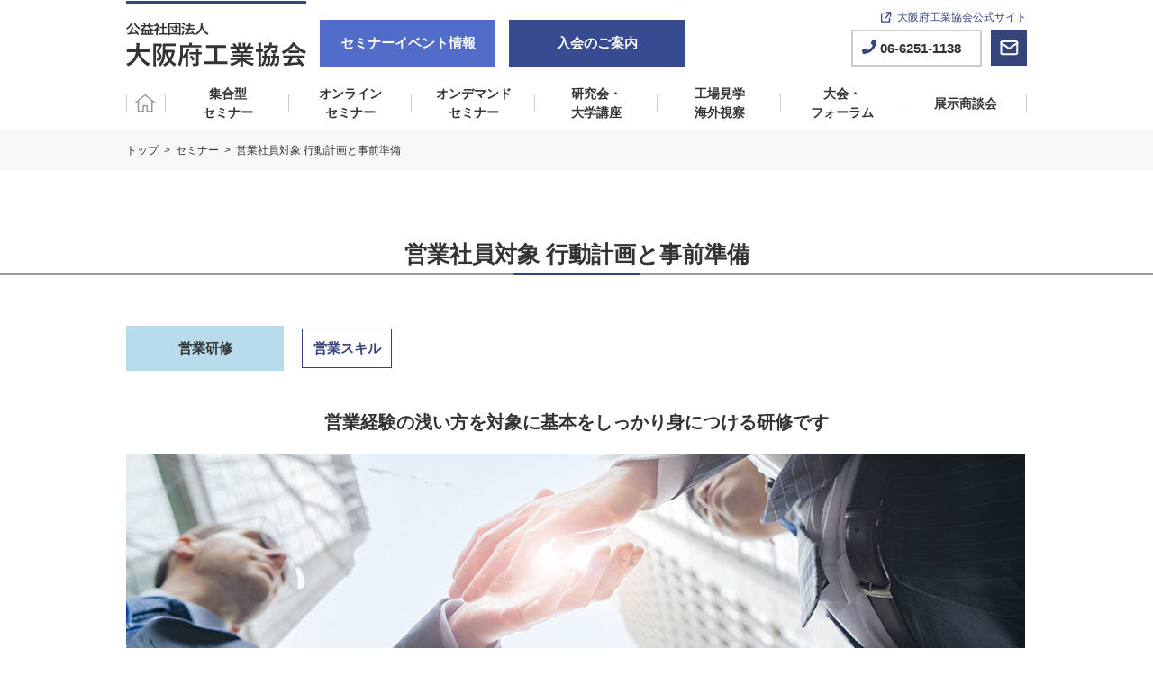

--- FILE ---
content_type: text/html; charset=UTF-8
request_url: https://www.opmia.jp/seminar/5085/
body_size: 9031
content:
<!DOCTYPE html>
<html lang="ja">


<head>
    <!-- Google Tag Manager -->
<script>(function(w,d,s,l,i){w[l]=w[l]||[];w[l].push({'gtm.start':
            new Date().getTime(),event:'gtm.js'});var f=d.getElementsByTagName(s)[0],
    j=d.createElement(s),dl=l!='dataLayer'?'&l='+l:'';j.async=true;j.src=
    'https://www.googletagmanager.com/gtm.js?id='+i+dl;f.parentNode.insertBefore(j,f);
})(window,document,'script','dataLayer','GTM-N98R34X');</script>
<!-- End Google Tag Manager -->
    <meta charset="utf-8">
    <meta name="viewport" content="width=device-width,user-scalable=no,maximum-scale=1">
    <link rel="preconnect" href="https://fonts.gstatic.com">
    <link href="https://fonts.googleapis.com/css2?family=Roboto:wght@300;400;500;700;900&display=swap" rel="stylesheet">
    <link href="https://www.opmia.jp/sys/wp-content/themes/opmiajp/assets/css/common.css?ver=1716774137" rel="stylesheet">

    
		<!-- All in One SEO 4.2.0 -->
		<title>営業社員対象 行動計画と事前準備 – セミナーイベント情報 - 公益社団法人 大阪府工業協会</title>
		<meta name="robots" content="max-image-preview:large" />
		<link rel="canonical" href="https://www.opmia.jp/seminar/5085/" />
		<meta property="og:locale" content="ja_JP" />
		<meta property="og:site_name" content="セミナーイベント情報 - 公益社団法人 大阪府工業協会 – ものづくり企業と未来の形を創り出す" />
		<meta property="og:type" content="article" />
		<meta property="og:title" content="営業社員対象 行動計画と事前準備 – セミナーイベント情報 - 公益社団法人 大阪府工業協会" />
		<meta property="og:url" content="https://www.opmia.jp/seminar/5085/" />
		<meta property="og:image" content="https://www.opmia.jp/sys/wp-content/uploads/2022/04/ogp.jpg" />
		<meta property="og:image:secure_url" content="https://www.opmia.jp/sys/wp-content/uploads/2022/04/ogp.jpg" />
		<meta property="og:image:width" content="1200" />
		<meta property="og:image:height" content="630" />
		<meta property="article:published_time" content="2022-02-04T08:17:41+00:00" />
		<meta property="article:modified_time" content="2024-04-12T08:12:00+00:00" />
		<meta property="article:author" content="sut_tsuji@opmia.or.jp" />
		<meta name="twitter:card" content="summary_large_image" />
		<meta name="twitter:title" content="営業社員対象 行動計画と事前準備 – セミナーイベント情報 - 公益社団法人 大阪府工業協会" />
		<meta name="twitter:image" content="https://www.opmia.jp/sys/wp-content/uploads/2022/04/ogp.jpg" />
		<script type="application/ld+json" class="aioseo-schema">
			{"@context":"https:\/\/schema.org","@graph":[{"@type":"WebSite","@id":"https:\/\/www.opmia.jp\/#website","url":"https:\/\/www.opmia.jp\/","name":"\u30bb\u30df\u30ca\u30fc\u30a4\u30d9\u30f3\u30c8\u60c5\u5831 - \u516c\u76ca\u793e\u56e3\u6cd5\u4eba \u5927\u962a\u5e9c\u5de5\u696d\u5354\u4f1a","description":"\u3082\u306e\u3065\u304f\u308a\u4f01\u696d\u3068\u672a\u6765\u306e\u5f62\u3092\u5275\u308a\u51fa\u3059","inLanguage":"ja","publisher":{"@id":"https:\/\/www.opmia.jp\/#organization"}},{"@type":"Organization","@id":"https:\/\/www.opmia.jp\/#organization","name":"\u516c\u76ca\u793e\u56e3\u6cd5\u4eba \u5927\u962a\u5e9c\u5de5\u696d\u5354\u4f1a","url":"https:\/\/www.opmia.jp\/","logo":{"@type":"ImageObject","@id":"https:\/\/www.opmia.jp\/#organizationLogo","url":"https:\/\/www.opmia.jp\/sys\/wp-content\/uploads\/2022\/04\/logo.png","width":617,"height":55},"image":{"@id":"https:\/\/www.opmia.jp\/#organizationLogo"},"contactPoint":{"@type":"ContactPoint","telephone":"+81662511138","contactType":"Customer Support"}},{"@type":"BreadcrumbList","@id":"https:\/\/www.opmia.jp\/seminar\/5085\/#breadcrumblist","itemListElement":[{"@type":"ListItem","@id":"https:\/\/www.opmia.jp\/#listItem","position":1,"item":{"@type":"WebPage","@id":"https:\/\/www.opmia.jp\/","name":"\u30db\u30fc\u30e0","description":"\u3082\u306e\u3065\u304f\u308a\u4f01\u696d\u3068\u672a\u6765\u306e\u5f62\u3092\u5275\u308a\u51fa\u3059\u5927\u962a\u5e9c\u5de5\u696d\u5354\u4f1a\u3067\u306f\u88fd\u9020\u696d\u5411\u3051\u306e\u30bb\u30df\u30ca\u30fc\u30fb\u30a4\u30d9\u30f3\u30c8\u3092\u591a\u304f\u958b\u50ac\u3057\u3066\u3044\u307e\u3059\u3002\u88fd\u9020\u696d\u306e\u6539\u5584\u30fb\u751f\u7523\u6027\u5411\u4e0a\u30fb\u4eba\u6750\u80b2\u6210\u306b\u305c\u3072\u3054\u6d3b\u7528\u304f\u3060\u3055\u3044\u3002","url":"https:\/\/www.opmia.jp\/"},"nextItem":"https:\/\/www.opmia.jp\/seminar\/5085\/#listItem"},{"@type":"ListItem","@id":"https:\/\/www.opmia.jp\/seminar\/5085\/#listItem","position":2,"item":{"@type":"WebPage","@id":"https:\/\/www.opmia.jp\/seminar\/5085\/","name":"\u55b6\u696d\u793e\u54e1\u5bfe\u8c61 \u884c\u52d5\u8a08\u753b\u3068\u4e8b\u524d\u6e96\u5099","url":"https:\/\/www.opmia.jp\/seminar\/5085\/"},"previousItem":"https:\/\/www.opmia.jp\/#listItem"}]},{"@type":"Person","@id":"https:\/\/www.opmia.jp\/author\/tsuji\/#author","url":"https:\/\/www.opmia.jp\/author\/tsuji\/","name":"tsuji","image":{"@type":"ImageObject","@id":"https:\/\/www.opmia.jp\/seminar\/5085\/#authorImage","url":"https:\/\/secure.gravatar.com\/avatar\/bd61c624abdb14087edd6bad8746e377?s=96&d=mm&r=g","width":96,"height":96,"caption":"tsuji"},"sameAs":["sut_tsuji@opmia.or.jp"]},{"@type":"WebPage","@id":"https:\/\/www.opmia.jp\/seminar\/5085\/#webpage","url":"https:\/\/www.opmia.jp\/seminar\/5085\/","name":"\u55b6\u696d\u793e\u54e1\u5bfe\u8c61 \u884c\u52d5\u8a08\u753b\u3068\u4e8b\u524d\u6e96\u5099 \u2013 \u30bb\u30df\u30ca\u30fc\u30a4\u30d9\u30f3\u30c8\u60c5\u5831 - \u516c\u76ca\u793e\u56e3\u6cd5\u4eba \u5927\u962a\u5e9c\u5de5\u696d\u5354\u4f1a","inLanguage":"ja","isPartOf":{"@id":"https:\/\/www.opmia.jp\/#website"},"breadcrumb":{"@id":"https:\/\/www.opmia.jp\/seminar\/5085\/#breadcrumblist"},"author":"https:\/\/www.opmia.jp\/author\/tsuji\/#author","creator":"https:\/\/www.opmia.jp\/author\/tsuji\/#author","datePublished":"2022-02-04T08:17:41+09:00","dateModified":"2024-04-12T08:12:00+09:00"}]}
		</script>
		<!-- All in One SEO -->

<link rel='dns-prefetch' href='//s.w.org' />
<script type="text/javascript">
window._wpemojiSettings = {"baseUrl":"https:\/\/s.w.org\/images\/core\/emoji\/13.1.0\/72x72\/","ext":".png","svgUrl":"https:\/\/s.w.org\/images\/core\/emoji\/13.1.0\/svg\/","svgExt":".svg","source":{"concatemoji":"https:\/\/www.opmia.jp\/sys\/wp-includes\/js\/wp-emoji-release.min.js?ver=e64429716b71c7bf2033be201349c199"}};
/*! This file is auto-generated */
!function(e,a,t){var n,r,o,i=a.createElement("canvas"),p=i.getContext&&i.getContext("2d");function s(e,t){var a=String.fromCharCode;p.clearRect(0,0,i.width,i.height),p.fillText(a.apply(this,e),0,0);e=i.toDataURL();return p.clearRect(0,0,i.width,i.height),p.fillText(a.apply(this,t),0,0),e===i.toDataURL()}function c(e){var t=a.createElement("script");t.src=e,t.defer=t.type="text/javascript",a.getElementsByTagName("head")[0].appendChild(t)}for(o=Array("flag","emoji"),t.supports={everything:!0,everythingExceptFlag:!0},r=0;r<o.length;r++)t.supports[o[r]]=function(e){if(!p||!p.fillText)return!1;switch(p.textBaseline="top",p.font="600 32px Arial",e){case"flag":return s([127987,65039,8205,9895,65039],[127987,65039,8203,9895,65039])?!1:!s([55356,56826,55356,56819],[55356,56826,8203,55356,56819])&&!s([55356,57332,56128,56423,56128,56418,56128,56421,56128,56430,56128,56423,56128,56447],[55356,57332,8203,56128,56423,8203,56128,56418,8203,56128,56421,8203,56128,56430,8203,56128,56423,8203,56128,56447]);case"emoji":return!s([10084,65039,8205,55357,56613],[10084,65039,8203,55357,56613])}return!1}(o[r]),t.supports.everything=t.supports.everything&&t.supports[o[r]],"flag"!==o[r]&&(t.supports.everythingExceptFlag=t.supports.everythingExceptFlag&&t.supports[o[r]]);t.supports.everythingExceptFlag=t.supports.everythingExceptFlag&&!t.supports.flag,t.DOMReady=!1,t.readyCallback=function(){t.DOMReady=!0},t.supports.everything||(n=function(){t.readyCallback()},a.addEventListener?(a.addEventListener("DOMContentLoaded",n,!1),e.addEventListener("load",n,!1)):(e.attachEvent("onload",n),a.attachEvent("onreadystatechange",function(){"complete"===a.readyState&&t.readyCallback()})),(n=t.source||{}).concatemoji?c(n.concatemoji):n.wpemoji&&n.twemoji&&(c(n.twemoji),c(n.wpemoji)))}(window,document,window._wpemojiSettings);
</script>
<style type="text/css">
img.wp-smiley,
img.emoji {
	display: inline !important;
	border: none !important;
	box-shadow: none !important;
	height: 1em !important;
	width: 1em !important;
	margin: 0 0.07em !important;
	vertical-align: -0.1em !important;
	background: none !important;
	padding: 0 !important;
}
</style>
	<link rel='stylesheet' id='wp-block-library-css'  href='https://www.opmia.jp/sys/wp-includes/css/dist/block-library/style.min.css?ver=e64429716b71c7bf2033be201349c199' type='text/css' media='all' />
<style id='global-styles-inline-css' type='text/css'>
body{--wp--preset--color--black: #000000;--wp--preset--color--cyan-bluish-gray: #abb8c3;--wp--preset--color--white: #ffffff;--wp--preset--color--pale-pink: #f78da7;--wp--preset--color--vivid-red: #cf2e2e;--wp--preset--color--luminous-vivid-orange: #ff6900;--wp--preset--color--luminous-vivid-amber: #fcb900;--wp--preset--color--light-green-cyan: #7bdcb5;--wp--preset--color--vivid-green-cyan: #00d084;--wp--preset--color--pale-cyan-blue: #8ed1fc;--wp--preset--color--vivid-cyan-blue: #0693e3;--wp--preset--color--vivid-purple: #9b51e0;--wp--preset--gradient--vivid-cyan-blue-to-vivid-purple: linear-gradient(135deg,rgba(6,147,227,1) 0%,rgb(155,81,224) 100%);--wp--preset--gradient--light-green-cyan-to-vivid-green-cyan: linear-gradient(135deg,rgb(122,220,180) 0%,rgb(0,208,130) 100%);--wp--preset--gradient--luminous-vivid-amber-to-luminous-vivid-orange: linear-gradient(135deg,rgba(252,185,0,1) 0%,rgba(255,105,0,1) 100%);--wp--preset--gradient--luminous-vivid-orange-to-vivid-red: linear-gradient(135deg,rgba(255,105,0,1) 0%,rgb(207,46,46) 100%);--wp--preset--gradient--very-light-gray-to-cyan-bluish-gray: linear-gradient(135deg,rgb(238,238,238) 0%,rgb(169,184,195) 100%);--wp--preset--gradient--cool-to-warm-spectrum: linear-gradient(135deg,rgb(74,234,220) 0%,rgb(151,120,209) 20%,rgb(207,42,186) 40%,rgb(238,44,130) 60%,rgb(251,105,98) 80%,rgb(254,248,76) 100%);--wp--preset--gradient--blush-light-purple: linear-gradient(135deg,rgb(255,206,236) 0%,rgb(152,150,240) 100%);--wp--preset--gradient--blush-bordeaux: linear-gradient(135deg,rgb(254,205,165) 0%,rgb(254,45,45) 50%,rgb(107,0,62) 100%);--wp--preset--gradient--luminous-dusk: linear-gradient(135deg,rgb(255,203,112) 0%,rgb(199,81,192) 50%,rgb(65,88,208) 100%);--wp--preset--gradient--pale-ocean: linear-gradient(135deg,rgb(255,245,203) 0%,rgb(182,227,212) 50%,rgb(51,167,181) 100%);--wp--preset--gradient--electric-grass: linear-gradient(135deg,rgb(202,248,128) 0%,rgb(113,206,126) 100%);--wp--preset--gradient--midnight: linear-gradient(135deg,rgb(2,3,129) 0%,rgb(40,116,252) 100%);--wp--preset--duotone--dark-grayscale: url('#wp-duotone-dark-grayscale');--wp--preset--duotone--grayscale: url('#wp-duotone-grayscale');--wp--preset--duotone--purple-yellow: url('#wp-duotone-purple-yellow');--wp--preset--duotone--blue-red: url('#wp-duotone-blue-red');--wp--preset--duotone--midnight: url('#wp-duotone-midnight');--wp--preset--duotone--magenta-yellow: url('#wp-duotone-magenta-yellow');--wp--preset--duotone--purple-green: url('#wp-duotone-purple-green');--wp--preset--duotone--blue-orange: url('#wp-duotone-blue-orange');--wp--preset--font-size--small: 13px;--wp--preset--font-size--medium: 20px;--wp--preset--font-size--large: 36px;--wp--preset--font-size--x-large: 42px;}.has-black-color{color: var(--wp--preset--color--black) !important;}.has-cyan-bluish-gray-color{color: var(--wp--preset--color--cyan-bluish-gray) !important;}.has-white-color{color: var(--wp--preset--color--white) !important;}.has-pale-pink-color{color: var(--wp--preset--color--pale-pink) !important;}.has-vivid-red-color{color: var(--wp--preset--color--vivid-red) !important;}.has-luminous-vivid-orange-color{color: var(--wp--preset--color--luminous-vivid-orange) !important;}.has-luminous-vivid-amber-color{color: var(--wp--preset--color--luminous-vivid-amber) !important;}.has-light-green-cyan-color{color: var(--wp--preset--color--light-green-cyan) !important;}.has-vivid-green-cyan-color{color: var(--wp--preset--color--vivid-green-cyan) !important;}.has-pale-cyan-blue-color{color: var(--wp--preset--color--pale-cyan-blue) !important;}.has-vivid-cyan-blue-color{color: var(--wp--preset--color--vivid-cyan-blue) !important;}.has-vivid-purple-color{color: var(--wp--preset--color--vivid-purple) !important;}.has-black-background-color{background-color: var(--wp--preset--color--black) !important;}.has-cyan-bluish-gray-background-color{background-color: var(--wp--preset--color--cyan-bluish-gray) !important;}.has-white-background-color{background-color: var(--wp--preset--color--white) !important;}.has-pale-pink-background-color{background-color: var(--wp--preset--color--pale-pink) !important;}.has-vivid-red-background-color{background-color: var(--wp--preset--color--vivid-red) !important;}.has-luminous-vivid-orange-background-color{background-color: var(--wp--preset--color--luminous-vivid-orange) !important;}.has-luminous-vivid-amber-background-color{background-color: var(--wp--preset--color--luminous-vivid-amber) !important;}.has-light-green-cyan-background-color{background-color: var(--wp--preset--color--light-green-cyan) !important;}.has-vivid-green-cyan-background-color{background-color: var(--wp--preset--color--vivid-green-cyan) !important;}.has-pale-cyan-blue-background-color{background-color: var(--wp--preset--color--pale-cyan-blue) !important;}.has-vivid-cyan-blue-background-color{background-color: var(--wp--preset--color--vivid-cyan-blue) !important;}.has-vivid-purple-background-color{background-color: var(--wp--preset--color--vivid-purple) !important;}.has-black-border-color{border-color: var(--wp--preset--color--black) !important;}.has-cyan-bluish-gray-border-color{border-color: var(--wp--preset--color--cyan-bluish-gray) !important;}.has-white-border-color{border-color: var(--wp--preset--color--white) !important;}.has-pale-pink-border-color{border-color: var(--wp--preset--color--pale-pink) !important;}.has-vivid-red-border-color{border-color: var(--wp--preset--color--vivid-red) !important;}.has-luminous-vivid-orange-border-color{border-color: var(--wp--preset--color--luminous-vivid-orange) !important;}.has-luminous-vivid-amber-border-color{border-color: var(--wp--preset--color--luminous-vivid-amber) !important;}.has-light-green-cyan-border-color{border-color: var(--wp--preset--color--light-green-cyan) !important;}.has-vivid-green-cyan-border-color{border-color: var(--wp--preset--color--vivid-green-cyan) !important;}.has-pale-cyan-blue-border-color{border-color: var(--wp--preset--color--pale-cyan-blue) !important;}.has-vivid-cyan-blue-border-color{border-color: var(--wp--preset--color--vivid-cyan-blue) !important;}.has-vivid-purple-border-color{border-color: var(--wp--preset--color--vivid-purple) !important;}.has-vivid-cyan-blue-to-vivid-purple-gradient-background{background: var(--wp--preset--gradient--vivid-cyan-blue-to-vivid-purple) !important;}.has-light-green-cyan-to-vivid-green-cyan-gradient-background{background: var(--wp--preset--gradient--light-green-cyan-to-vivid-green-cyan) !important;}.has-luminous-vivid-amber-to-luminous-vivid-orange-gradient-background{background: var(--wp--preset--gradient--luminous-vivid-amber-to-luminous-vivid-orange) !important;}.has-luminous-vivid-orange-to-vivid-red-gradient-background{background: var(--wp--preset--gradient--luminous-vivid-orange-to-vivid-red) !important;}.has-very-light-gray-to-cyan-bluish-gray-gradient-background{background: var(--wp--preset--gradient--very-light-gray-to-cyan-bluish-gray) !important;}.has-cool-to-warm-spectrum-gradient-background{background: var(--wp--preset--gradient--cool-to-warm-spectrum) !important;}.has-blush-light-purple-gradient-background{background: var(--wp--preset--gradient--blush-light-purple) !important;}.has-blush-bordeaux-gradient-background{background: var(--wp--preset--gradient--blush-bordeaux) !important;}.has-luminous-dusk-gradient-background{background: var(--wp--preset--gradient--luminous-dusk) !important;}.has-pale-ocean-gradient-background{background: var(--wp--preset--gradient--pale-ocean) !important;}.has-electric-grass-gradient-background{background: var(--wp--preset--gradient--electric-grass) !important;}.has-midnight-gradient-background{background: var(--wp--preset--gradient--midnight) !important;}.has-small-font-size{font-size: var(--wp--preset--font-size--small) !important;}.has-medium-font-size{font-size: var(--wp--preset--font-size--medium) !important;}.has-large-font-size{font-size: var(--wp--preset--font-size--large) !important;}.has-x-large-font-size{font-size: var(--wp--preset--font-size--x-large) !important;}
</style>
<link rel="https://api.w.org/" href="https://www.opmia.jp/wp-json/" /><link rel="alternate" type="application/json" href="https://www.opmia.jp/wp-json/wp/v2/seminar/5085" /><link rel="EditURI" type="application/rsd+xml" title="RSD" href="https://www.opmia.jp/sys/xmlrpc.php?rsd" />
<link rel="wlwmanifest" type="application/wlwmanifest+xml" href="https://www.opmia.jp/sys/wp-includes/wlwmanifest.xml" /> 

<link rel='shortlink' href='https://www.opmia.jp/?p=5085' />
<link rel="alternate" type="application/json+oembed" href="https://www.opmia.jp/wp-json/oembed/1.0/embed?url=https%3A%2F%2Fwww.opmia.jp%2Fseminar%2F5085%2F" />
<link rel="alternate" type="text/xml+oembed" href="https://www.opmia.jp/wp-json/oembed/1.0/embed?url=https%3A%2F%2Fwww.opmia.jp%2Fseminar%2F5085%2F&#038;format=xml" />
<meta name="paged" content="1"><link rel="icon" href="https://www.opmia.jp/sys/wp-content/uploads/2022/04/opmia-150x150.png" sizes="32x32" />
<link rel="icon" href="https://www.opmia.jp/sys/wp-content/uploads/2022/04/opmia.png" sizes="192x192" />
<link rel="apple-touch-icon" href="https://www.opmia.jp/sys/wp-content/uploads/2022/04/opmia.png" />
<meta name="msapplication-TileImage" content="https://www.opmia.jp/sys/wp-content/uploads/2022/04/opmia.png" />
    
    <link href="https://www.opmia.jp/sys/wp-content/themes/opmiajp/assets/css/seminar.css" rel="stylesheet">
</head>


<body>
<!-- Google Tag Manager (noscript) -->
<noscript><iframe src="https://www.googletagmanager.com/ns.html?id=GTM-N98R34X" height="0" width="0" style="display:none;visibility:hidden"></iframe></noscript>
<!-- End Google Tag Manager (noscript) -->
<!-- wrapper -->
<div id="wrapper" class="wrapper">

    <!-- header -->
    <header class="site-header site-header__seminar">

        <div class="site-header__inner ">
            <div class="site-header__top">

                <div class="site-header__top__left">
                    <div class="site-header__logo">
                        <a href="https://www.opmia.or.jp/">
                            <img src="https://www.opmia.jp/sys/wp-content/themes/opmiajp/assets/images/common/logo_seminar.png" alt="公益社団法人大阪府工業協会">
                        </a>
                    </div>
                    <div class="site-header__seminar-btn">
                        <a href="/">セミナーイベント情報</a>
                    </div>
                    <div class="site-header__seminar-btn site-header__seminar-btn__entry">
                        <a href="https://www.opmia.or.jp/entry/" target="_blank">入会のご案内</a>
                    </div>
                </div>


                <div class="site-header__right">
                    <div class="site-header__link"><a href="https://www.opmia.or.jp/"  taget="blank">大阪府工業協会公式サイト</a></div>
                    <div class="site-header__utility">

                        <div class="site-header__utility__tel">
                            <a href="tel:0662511138">
                                06-6251-1138
                            </a>
                        </div>
                        <div class="site-header__utility__contact">
                            <a href="https://form.k3r.jp/opmia/contact">
                                <img src="https://www.opmia.jp/sys/wp-content/themes/opmiajp/assets/images/common/Icon_header_contact.png" alt="contact">
                            </a>
                        </div>
                    </div>
                </div>

            </div>
            <div class="site-header__nav site-header__nav--seminar">
                <ul class="global-nav ">
                    <li class="global-nav__item"><a href="https://www.opmia.jp"><span>HOME</span></a></li>
                    <li class="global-nav__item"><a href="https://www.opmia.jp/seminar/seminar_type/offline/"><span>集合型<br>
              セミナー</span></a></li>
                    <li class="global-nav__item"><a href="https://www.opmia.jp/seminar/seminar_type/online/"><span>オンライン<br>
              セミナー </span></a></li>
                    <li class="global-nav__item"><a href="https://www.opmia.jp/seminar/seminar_type/ondemand/"><span>オンデマンド<br>
              セミナー</span></a></li>
                    <li class="global-nav__item"><a href="https://www.opmia.jp/seminar/seminar_type/research/"><span>研究会・<br>
              大学講座</span></a></li>
                    <li class="global-nav__item"><a href="https://www.opmia.jp/seminar/seminar_type/inspection/"><span>工場見学<br>
              海外視察</span></a></li>
                    <li class="global-nav__item"><a href="https://www.opmia.jp/seminar/seminar_type/forum/"><span>大会・<br>
              フォーラム</span></a></li>
                    <li class="global-nav__item"><a href="https://www.opmia.jp/seminar/seminar_type/opportunity/"><span>展示商談会</span></a></li>
                </ul>
                            </div>

            <div id="jsMenuToggle" class="menu-toggle mobile">
                <div class="line"></div>
                <div class="line"></div>
                <div class="line"></div>
                <span></span>
            </div>

            <div class="site-header__bottom mobile">
                <a href="/">
                    セミナーイベント情報
                </a>
            </div>
            <div class="site-header__bottom site-header__bottom__entry mobile">
                <a href="https://www.opmia.or.jp/entry/" target="_blank">
                入会のご案内
                </a>
            </div>
        </div>


        <div class="sp-menu">
            <div class="sp-menu__inner">
                <ul class="sp-menu__navi">
                    <li class="sp-menu__navi__item"><a href="https://www.opmia.jp/seminar/seminar_type/offline/">集合型セミナー</a></li>
                    <li class="sp-menu__navi__item"><a href="https://www.opmia.jp/seminar/seminar_type/online/">オンラインセミナー</a></li>
                    <li class="sp-menu__navi__item"><a href="https://www.opmia.jp/seminar/seminar_type/ondemand/">オンデマンドセミナー</a></li>
                    <li class="sp-menu__navi__item"><a href="https://www.opmia.jp/seminar/seminar_type/research/">研究会・大学講座</a></li>
                    <li class="sp-menu__navi__item"><a href="https://www.opmia.jp/seminar/seminar_type/inspection/">工場見学・海外視察</a></li>
                    <li class="sp-menu__navi__item"><a href="https://www.opmia.jp/seminar/seminar_type/forum/">大会・フォーラム</a></li>
                    <li class="sp-menu__navi__item"><a href="https://www.opmia.jp/seminar/seminar_type/opportunity/">展示商談会</a></li>
                </ul>
                <div class="sp-menu__utility">
                    <div class="sp-menu__utility__item sp-menu__utility_item--tel">
                        <a href="tel:0662511138">
                            TEL:06-6251-1138
                        </a>
                    </div>
                    <div class="sp-menu__utility__item sp-menu__utility__item--contact">
                        <a href="/contact/">
                            お問い合わせ
                        </a>
                    </div>
                    <div class="sp-menu__utility__item sp-menu__utility__item--seminar">
                        <a href="/">
                            セミナーイベント情報
                        </a>
                    </div>
                    <div class="sp-menu__utility__item sp-menu__utility__item--entry">
                    <a href="https://www.opmia.or.jp/entry/" target="_blank">
                入会のご案内
                        </a>
                    </div>
                </div>
            </div>
        </div>
    </header>
    <!-- end - header --><!-- .page -->
<div class="page">
    <!-- .page-contents -->
    <div id="seminar" class="page-contents">
        <div class="pnkz">
            <div class="container">
                <ul class="pnkz__list">
                    <li><a href="https://www.opmia.jp">トップ</a></li>
                    <li><a href="https://www.opmia.jp/seminar/">セミナー</a></li>
                    <li><span>営業社員対象 行動計画と事前準備</span></li>
                </ul>
            </div>
        </div>
        <!-- .single-content -->
                    <div class="single-content single-content__seminar">
    <div class="page-head">
        <h2 class="page-head__title">営業社員対象 行動計画と事前準備</h2>
    </div>
    <div class="container">
        <!--seminar-head-->
        <div class="seminar-head">
        <div class="seminar-head__info">
            <div class="category" style="color: ">営業研修</div>
                <ul class="theme-list">
            <li>営業スキル</li>
        </ul>
    

</div>
            <div class="seminar-head__sub">営業経験の浅い方を対象に基本をしっかり身につける研修です</div>
            <div class="seminar-head__visual">
        <img src="https://www.opmia.jp/sys/wp-content/uploads/2021/05/seminar_eigyo-998x250.jpg"
             alt="" class="desktop">
        <img src="https://www.opmia.jp/sys/wp-content/uploads/2021/05/seminar_eigyo_sp-345x250.jpg"
             alt="" class="mobile">
    </div>
        </div>
        <!--//seminar-head-->



        <div class="seminar-target">
    <h2 class="border-title">対象・難易度</h2>
    <table class="seminar-target__table">
        <tr>
            <th>新人・若手</th>
            <th>リーダークラス</th>
            <th>管理者クラス</th>
            <th>経営者・役員</th>

        </tr>
        <tr>
            <td>◎</td>
            <td>◎</td>
            <td>　</td>
            <td>　</td>
        </tr>
    </table>

</div>

        <p class="summary-text"></p>
            </div>


        <div class="seminar-contents">
        <div class="container">
            <h2 class="border-title">セミナー内容</h2>
                        <dl class="seminar-contents__block">
                <dt>１．営業で結果を出すには計画と準備が大切！</dt>
                <dd>
                    　1）顧客訪問、商談場面にムダな時間がないか？	<br />
　2）段取りとは「行動計画」と「事前準備」である<br />
　3）できる営業マンが自然と実践している仕事の進め方                    <ul>
                                            </ul>
                </dd>
            </dl>
                        <dl class="seminar-contents__block">
                <dt>２．自己分析で知る、強みを活かす営業スタイル</dt>
                <dd>
                    　1）自分の営業行動パターンを掴む【演習】<br />
◆分析提案型　：論理的に分析し提案するタイプ<br />
◆ルート営業型 ：決められたことをこなす“御用聞き”<br />
◆新規開拓型　：前に出ていく行動・押し売りタイプ<br />
◆人間関係営業型：お客様に寄り添っていくタイプ<br />
　2）特性分析から考える“長所を生かした営業行動”                    <ul>
                                            </ul>
                </dd>
            </dl>
                        <dl class="seminar-contents__block">
                <dt>３．効果・効率を上げる営業計画はこう作る！</dt>
                <dd>
                    　1）顧客別のアプローチ計画を練る<br />
　2）営業活動に潜むムダ・ロスの時間を削減する方法<br />
　◆普段の時間感覚をチェック【演習】<br />
　3）行動の個別管理で漏れのない営業活動を行う<br />
　◆行動管理　 ：自分自身の行動のコントロール<br />
　◆見込客管理：どの進め方でアプローチするのか<br />
　◆既存客管理：どのように情報を更新するのか                    <ul>
                                            </ul>
                </dd>
            </dl>
                        <dl class="seminar-contents__block">
                <dt>４．顧客アプローチと商談成功のための事前準備</dt>
                <dd>
                    　1）行動チェックシートで万全の体制を作れ！<br />
　2）アプローチ力を高める事前の戦術を考える<br />
　3）事前準備をふまえ、営業トークを改善する<br />
　4）クロージングまでのイメージトレーニング【演習】                    <ul>
                                            </ul>
                </dd>
            </dl>
                        <div class="old_details">
                            </div>
        </div>
    </div>
    
    <section class="seminar-info">
        <div class="container">
                            <h3 class="border-title">セミナー要項</h3>
                <div class="seminar-table">
    <table>
                    <tr>
                <th>名称</th>
                <td>営業社員対象 行動計画と事前準備</td>
            </tr>
                            <tr>
                <th>開催場所</th>
                <td>大阪府工業協会 研修室</td>
            </tr>
        
                            <tr>
                <th>価格（税込み）</th>
                <td>29,150円（会員）/35,200円（非会員）</td>
            </tr>
            </table>
</div>            
        </div>
    </section>
        <section class="seminar-info">
        <div class="container">
            <h2 class="border-title">開催日・開催予定日</h2>
            <div class="seminar-table02">
                <table>
                        <tr>
                        <th>2024年6月11日(火)</th>
                        <td>午前9時45分~午後4時45分</td>
                        <td>
                            <div class="blue-btn">
                                ありがとうございます。<br>こちらのセミナーは終了いたしました。
                                <a href="https://form.k3r.jp/opmia/contact" target="_blank">お問い合わせはこちらから</a>
                            </div>
                        </td>
                    </tr>
                                        <tr>
                        <th>2023年5月16日(火)</th>
                        <td>午前9時45分~午後4時45分</td>
                        <td>
                            <div class="blue-btn">
                                ありがとうございます。<br>こちらのセミナーは終了いたしました。
                                <a href="https://form.k3r.jp/opmia/contact" target="_blank">お問い合わせはこちらから</a>
                            </div>
                        </td>
                    </tr>
                                        <tr>
                        <th>2022年6月14日(火)</th>
                        <td>午前9時45分~午後4時45分</td>
                        <td>
                            <div class="blue-btn">
                                ありがとうございます。<br>こちらのセミナーは終了いたしました。
                                <a href="https://form.k3r.jp/opmia/contact" target="_blank">お問い合わせはこちらから</a>
                            </div>
                        </td>
                    </tr>
                                    </table>
            </div>
        </div>
    </section>

    
<section class="new-event relation-event">
    <div class="container">
        <div class="min-title">関連するセミナー</div>
        <ul class="event-list">
                            <li class="event-list__card">
                    <a href="https://www.opmia.jp/seminar/8239/">
                        <div class="seminar-head-info">
                            <div class="category" style="background: #ffd5d5">オンラインセミナー</div>
                                                    </div>

                                                                <div class="date"><span>2026年1月23日(金)</span></div>
                                        <div class="title norborder">Zoom_海外営業部門のための貿易の基礎知識</div>
                                        <div class="text"></div>
                                                            </a>
                </li>
                            <li class="event-list__card">
                    <a href="https://www.opmia.jp/seminar/6961/">
                        <div class="seminar-head-info">
                            <div class="category" style="background: #b8dbeb">集合型セミナー</div>
                                                    </div>

                                                                <div class="date"><span>2026年1月28日(水)</span></div>
                                        <div class="title norborder">営業力養成講座(4)言葉の選び方</div>
                                        <div class="text"></div>
                                                            </a>
                </li>
                            <li class="event-list__card">
                    <a href="https://www.opmia.jp/seminar/6583/">
                        <div class="seminar-head-info">
                            <div class="category" style="background: #ffd5d5">オンラインセミナー</div>
                                                    </div>

                                                                <div class="date"><span>2026年2月10日(火)</span></div>
                                        <div class="title norborder">Zoom_営業センスの磨き方</div>
                                        <div class="text"></div>
                                                            </a>
                </li>
                            <li class="event-list__card">
                    <a href="https://www.opmia.jp/seminar/7821/">
                        <div class="seminar-head-info">
                            <div class="category" style="background: #b8dbeb">集合型セミナー</div>
                                                    </div>

                                                                <div class="date"><span>2026年2月13日(金)</span></div>
                                        <div class="title norborder">展示会 接客術</div>
                                        <div class="text"></div>
                                                            </a>
                </li>
                    </ul>
        <div class="btn"><a href="/seminar/">もっとみる</a></div>
    </div>
</section>

</div>
            </div>
    <!-- end - .page-contents -->
</div>
<!-- end - .main -->
<!-- footer -->

<div class="fix-utility mobile">
    <div class="fix-utility__item fix-utility__item--tel">
        <a href="tel:0662511138">
            <img src="https://www.opmia.jp/sys/wp-content/themes/opmiajp/assets/images/common/icon_fix01.png" alt="tel">
        </a>
    </div>
    <div class="fix-utility__item fix-utility__item--contact">
        <a href="/contact/">
            <img src="https://www.opmia.jp/sys/wp-content/themes/opmiajp/assets/images/common/icon_fix02.png" alt="contact">
        </a>
    </div>
</div>

<footer class="site-footer">



    <div id="backUpper" class="back-upper"></div>

    <div class="site-footer__inner ">

        <ul class="site-footer__top-link container">
            <li>
                <a href="https://www.opmia.or.jp/policy/">プライバシーポリシー</a>
            </li>
        </ul>

        <div class="site-footer__content">
            <div class="container">
                <div class="site-footer__bnr">
                    <div class="box">
                        <a href="tel:0662511138">
                            <dl>
                                <dt>お電話でのお問い合わせ</dt>
                                <dd>06-6251-1138</dd>
                            </dl>
                        </a>
                    </div>
                    <div class="box">
                        <a href="tel:0662459926">
                            <dl>
                                <dt>FAXでのお問い合わせ</dt>
                                <dd>06-6245-9926</dd>
                            </dl>
                        </a>
                    </div>
                    <div class="box box--contact">
                        <a href="https://form.k3r.jp/opmia/contact">
                            <dl>
                                <dt>お問い合わせ</dt>
                            </dl>
                        </a>
                    </div>



                </div>

                <div class="site-footer__info">
                    <div class="site-footer__logo">
                        <img src="https://www.opmia.jp/sys/wp-content/themes/opmiajp/assets/images/common/logo.png" alt="公益社団法人　大阪府工業協会">
                    </div>
                    <div class="site-footer__info__address">
                        <dt>〒541-0054</dt>
                        <dd>大阪府大阪市中央区南本町2-6-12 　<br class="mobile">サンマリオンタワー4階</dd>
                    </div>
                </div>
            </div>
        </div>
        <address class="meiryo">
            Copyright c Osaka Prefectural Manufacturing &<br class="mobile"> Industrial Association All Rights Reserved.
        </address>
    </div>



</footer>
<!-- end - footer -->

</div>
<!-- end - .wrapper -->
<script src="https://ajax.googleapis.com/ajax/libs/jquery/3.5.1/jquery.min.js"></script>
<script src="https://cdnjs.cloudflare.com/ajax/libs/jquery-validate/1.19.3/jquery.validate.min.js" integrity="sha512-37T7leoNS06R80c8Ulq7cdCDU5MNQBwlYoy1TX/WUsLFC2eYNqtKlV0QjH7r8JpG/S0GUMZwebnVFLPd6SU5yg==" crossorigin="anonymous" referrerpolicy="no-referrer"></script>
<script src="https://cdnjs.cloudflare.com/ajax/libs/jquery-validate/1.19.3/localization/messages_ja.min.js" integrity="sha512-NYP8U4SYtPLPZ03BvDgeJ9I04TgYWuQonu/2Hi5AUhyxFLNm5wtk0XgP+rBWdAo9Hbbz+pMeArj368U+a7LYiw==" crossorigin="anonymous" referrerpolicy="no-referrer"></script>
<script src="https://www.opmia.jp/sys/wp-content/themes/opmiajp/assets/js/common.js"></script>
<script src="https://www.opmia.jp/sys/wp-content/themes/opmiajp/assets/js/vendor/ofi.min.js"></script>
<script> objectFitImages();</script>
<!-- slick -->
<link href="https://www.opmia.jp/sys/wp-content/themes/opmiajp/assets/js/vendor/slick/slick.css" rel="stylesheet">
<link href="https://www.opmia.jp/sys/wp-content/themes/opmiajp/assets/js/vendor/slick/slick-theme.css" rel="stylesheet">
<script src="https://www.opmia.jp/sys/wp-content/themes/opmiajp/assets/js/vendor/slick/slick.min.js"></script>
<script src="https://www.opmia.jp/sys/wp-content/themes/opmiajp/assets/js/slider.js"></script>
<script src="https://www.opmia.jp/sys/wp-content/themes/opmiajp/assets/js/pagetop.js"></script>
<script src="https://www.opmia.jp/sys/wp-content/themes/opmiajp/assets/js/vendor/jquery.matchHeight.js"></script>


</body>

</html>